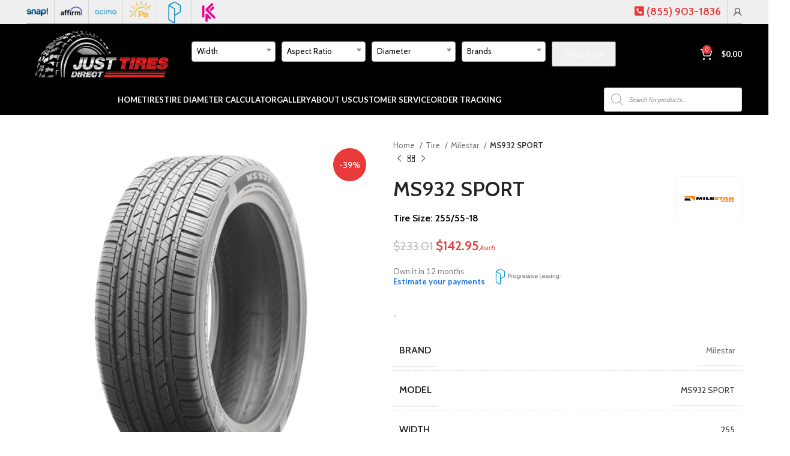

--- FILE ---
content_type: text/css
request_url: https://justtiresdirect.com/wp-content/uploads/2026/01/xts-theme_settings_default-1767266674.css?ver=7.2.4
body_size: 2076
content:
@font-face {
	font-weight: normal;
	font-style: normal;
	font-family: "woodmart-font";
	src: url("//justtiresdirect.com/wp-content/themes/woodmart/fonts/woodmart-font-1-400.woff2?v=7.2.4") format("woff2");
}

.wd-popup.wd-promo-popup{
	background-color:rgb(255,255,255);
	background-image: url(https://justtiresdirect.com/wp-content/uploads/2021/09/bikes-popup-bg.jpg);
	background-repeat:no-repeat;
	background-size:cover;
	background-position:center center;
}

.header-banner{
	background-color:rgb(232,58,58);
	background-image: none;
}

.page-title-default{
	background-color:#0f0f0f;
	background-image: url(https://justtiresdirect.com/wp-content/uploads/2023/02/1920x320-1.jpg);
	background-size:cover;
	background-position:center center;
}

.footer-container{
	background-color:rgb(32,32,32);
	background-image: none;
	background-position:center center;
}

:root{
--wd-text-font:"Cabin", Arial, Helvetica, sans-serif;
--wd-text-font-weight:400;
--wd-text-color:#777777;
--wd-text-font-size:14px;
}
:root{
--wd-title-font:"Cabin", Arial, Helvetica, sans-serif;
--wd-title-font-weight:600;
--wd-title-color:#242424;
}
:root{
--wd-entities-title-font:"Cabin", Arial, Helvetica, sans-serif;
--wd-entities-title-font-weight:600;
--wd-entities-title-color:#333333;
--wd-entities-title-color-hover:rgb(51 51 51 / 65%);
}
:root{
--wd-alternative-font:"Lato", Arial, Helvetica, sans-serif;
}
:root{
--wd-widget-title-font:"Cabin", Arial, Helvetica, sans-serif;
--wd-widget-title-font-weight:600;
--wd-widget-title-transform:uppercase;
--wd-widget-title-color:#333;
--wd-widget-title-font-size:16px;
}
:root{
--wd-header-el-font:"Lato", Arial, Helvetica, sans-serif;
--wd-header-el-font-weight:700;
--wd-header-el-transform:uppercase;
--wd-header-el-font-size:13px;
}
:root{
--wd-primary-color:rgb(232,58,58);
}
:root{
--wd-alternative-color:#fbbc34;
}
:root{
--wd-link-color:#333333;
--wd-link-color-hover:#242424;
}
:root{
--btn-default-bgcolor:#f7f7f7;
}
:root{
--btn-default-bgcolor-hover:#efefef;
}
:root{
--btn-accented-bgcolor:rgb(232,58,58);
}
:root{
--btn-accented-bgcolor-hover:rgb(210,51,57);
}
:root{
--notices-success-bg:#459647;
}
:root{
--notices-success-color:#fff;
}
:root{
--notices-warning-bg:#E0B252;
}
:root{
--notices-warning-color:#fff;
}
	:root{
					
			
							--wd-form-brd-radius: 0px;
					
					--wd-form-brd-width: 2px;
		
					--btn-default-color: #333;
		
					--btn-default-color-hover: #333;
		
					--btn-accented-color: #fff;
		
					--btn-accented-color-hover: #fff;
		
									--btn-default-brd-radius: 0px;
				--btn-default-box-shadow: none;
				--btn-default-box-shadow-hover: none;
				--btn-default-box-shadow-active: none;
				--btn-default-bottom: 0px;
			
			
			
					
									--btn-accented-brd-radius: 0px;
				--btn-accented-box-shadow: none;
				--btn-accented-box-shadow-hover: none;
				--btn-accented-box-shadow-active: none;
				--btn-accented-bottom: 0px;
			
			
			
					
							
					--wd-brd-radius: 0px;
			}

	
	
			@media (min-width: 1025px) {
			.whb-boxed:not(.whb-sticked):not(.whb-full-width) .whb-main-header {
				max-width: 1192px;
			}
		}

		.container {
			max-width: 1222px;
		}

		:root{
			--wd-container-w: 1222px;
		}
	
			@media (min-width: 1239px) {
			.platform-Windows .wd-section-stretch > .elementor-container {
				margin-left: auto;
				margin-right: auto;
			}
		}
		@media (min-width: 1222px) {
			html:not(.platform-Windows) .wd-section-stretch > .elementor-container {
				margin-left: auto;
				margin-right: auto;
			}
		}
	
			div.wd-popup.popup-quick-view {
			max-width: 920px;
		}
	
	
	
	
			.woodmart-woocommerce-layered-nav .wd-scroll-content {
			max-height: 223px;
		}
	
	
#ship-to-different-address {
	display: none !important; }
#ship-to-different-address {
	display: none !important; }
.snap-marketing-treatment {
	max-width:auto !important;
}

.wpgb-facet .wpgb-facet-title{ margin: 12px 0 !important;}
/*.wpgb-facet .wpgb-facet-title {
    font-weight: 500 !important;
    font-size: 14px !important;
    line-height: 18px !important;
	margin: 0 0 24px 0;
	background-color: #e7e7e7; padding: 10px 20px !important; cursor: pointer;
}
.wpgb-facet-title:after{	content:'\25bc';float: right;
    font-size: 12px;}*/
.select2-selection__rendered {
color:black !important;
}

.woocommerce-mini-cart__buttons .checkout {
display:none !important;
}

.wpgb-facet .wpgb-input, .wpgb-facet .wpgb-select, .wpgb-facet .wpgb-button:not(button), .wpgb-facet .wpgb-radio .wpgb-radio-control, .wpgb-facet .wpgb-checkbox .wpgb-checkbox-control, .wpgb-facet .wpgb-checkbox .wpgb-checkbox-control:before {
border-color: #000 !important;
}

.wpgb-checkbox-label {
color:black !important;
}

.wp-grid-builder .wpgb-card .add_to_cart_button.added {
display: inline-block !important;
} 




#Brand {
max-height: 250px !important;
overflow-y: scroll !important;
}

.abeehabutton {
	width: 100% !important;
    text-align: center !important;
    background-color: #e3c238 !important;
	color: black !important; }

.wpw-label {
	display: none  !important; }
 
.woo-variation-swatches .variable-items-wrapper .variable-item:not(.radio-variable-item) {
	height: 15px   !important; }

.select2-container--default .select2-selection--single .select2-selection__placeholder {
    color: #000 !important;
}

.select2-container .select2-selection--single, .select2-container {
    height: 34px !important;
}
.select2-container--default .select2-selection--single .select2-selection__rendered {
    line-height: 30px !important;
}

.select2-results__option[aria-selected] {
    color: black !important;
}

.select2-results__option {
	padding: 0px 6px !important; }

.select2-results__option[aria-selected] {
    margin-bottom: 5px !important; }

.select2-container--default .select2-results__option--highlighted[aria-selected] {
    background-color: #29326b !important; 
 color: white !important;}



.shop_table .shop_table_responsive td {
border-bottom: 1px solid var(--brdcolor-gray-300) !important;
}

.select2-container--default .select2-selection--single .select2-selection__rendered {
color: inherit;
line-height: 40px;
font-weight: normal;
text-align: left;
font-size: 18px !important;
}

.select2-results__option[aria-selected] {
	font-size: 18px !important;}

.elite-calculator-wrap {
    display: flex  !important;
    align-content: flex-start  !important;
    flex-wrap: wrap  !important;
    flex-direction: row  !important;
    justify-content: center !important;
    align-items: center  !important;}


.whb-col-mobile  .wpw-container.wpw-results-container.row {
margin: 5px 0 !important;
	display:none !important;
}

.whb-header {
margin-bottom: 0px !important; 
}

.select2-selection .select2-selection--single {
	background-color: #fff !important;
border: 1px solid #aaa !important;
border-radius: 4px !important;
}

body .select2-container--default .select2-selection {
    /* border: var(--wd-form-brd-width) solid rgb(230 230 230); */
    /* border-radius: var(--wd-form-brd-radius); */
	background-color: white !important;}

.main-page-wrapper {
	margin-top: 0px !important;}

.wpgb-facet-32 .wpgb-facet-title {
display:none !important;
}

.wpgb-area-top-2 {
display: inline-block !important;
    float: right !important;
}



.wpgb-layout {
margin-top:45px !important;
}

.select2-results__options .select2-results__option {
	font-size:18px !important;
	Color:Black !important;
}

#Model {
    max-height: 250px !important;
    overflow-y: scroll !important;
}


.wpw-filter-form {
    display: flex  !important;
    
}

.wd-nav[class*="wd-style-"]>li>a {
	color: white !important;}

a.dgwt-wcas-details-post-title, a.dgwt-wcas-details-product-title {
    font-size: 11px !important;
}

.dgwt-wcas-pd-addtc-form>.quantity {
    display: none !important;
}

.dgwt-wcas-st {
    font-size: 11px !important;
}

.dgwt-wcas-stock {
    display: none !important;
}

.dgwt-wcas-sf-wrapp input[type=search].dgwt-wcas-search-input {
    font-size: 11px !important;
}

.dgwt-wcas-pd-price, .dgwt-wcas-tpd-price {
	   font-size: 12px !important;
}

.dgwt-wcas-pd-addtc .add_to_cart_button, .dgwt-wcas-pd-addtc .add_to_cart_inline {
	  color: white !important;
    background: black !important;
}

#wpw_btn_submit_tire {
min-height: 33px  !important;
}

.select2-container--default .select2-selection--single .select2-selection__placeholder {
    font-size: 13px  !important;
}
.select2-container--default .select2-selection--single .select2-selection__rendered {
    font-size: 13px  !important;
}

.select2-results__options .select2-results__option {
    font-size: 13px !important;
}

 .wpgb-facet .wpgb-checkbox-label {
  font-size: 12px !important;
    line-height: 11px !important;
}

.wpgb-facet .wpgb-facet-title {
    font-size: 14px !important;
}

.wpgb-facet .wpgb-checkbox-facet .wpgb-checkbox-control {
height: 14px !important;
    width: 14px !important;
}

.wd-builder-off .woocommerce-result-count {
    display: block !important;}@media (min-width: 1025px) {
	.wpgb-facet-title::after {
    content: '\25BC'; /* Unicode for down arrow */
float: right;
font-size:12px;
    margin-right: 5px;
  }
  .wpgb-facet-title.active::after {
    content: '\25B2'; /* Unicode for up arrow */
  }
}

@media (min-width: 768px) and (max-width: 1024px) {
	.wpgb-facet-title::after {
    content: '\25BC'; /* Unicode for down arrow */
float: right;
font-size:12px;
    margin-right: 5px;
  }
  .wpgb-facet-title.active::after {
    content: '\25B2'; /* Unicode for up arrow */
  }
}

@media (min-width: 577px) and (max-width: 767px) {
	.wpgb-sidebar .wpgb-facet fieldset {
    display: none;
  }
.wpgb-facet-title::after {
 content: '\25B2'; /* Unicode for up arrow */
float: right;
font-size:12px;
    margin-right: 5px;
  }
  .wpgb-facet-title.active::after {
   
content: '\25BC';
  }
}

@media (max-width: 576px) {
	.wpw-filter-form {
    display: flex !important;
    flex-direction: column !important;
}

.select2-container--default .select2-selection--single .select2-selection__placeholder {
    color: #000 !important;
}

.wpw-label {
    display: unset !important;
}

.wpgb-sidebar .wpgb-facet fieldset {
    display: none;
  }
.wpgb-facet-title::after {
 content: '\25B2'; /* Unicode for up arrow */
float: right;
font-size:12px;
    margin-right: 5px;
  }
  .wpgb-facet-title.active::after {
   
content: '\25BC';
  }
}



--- FILE ---
content_type: application/javascript
request_url: https://justtiresdirect.com/wp-content/plugins/snap-finance-checkout/block/snap-block.js
body_size: 276
content:
( function() {
  const { registerPaymentMethod } = window.wc.wcBlocksRegistry;
  //if (!window.wc?.wcBlocksRegistry?.registerPaymentMethod || !window.wp?.data) return;

  const { createElement } = window.wp.element;
  const settings = window.wc.wcSettings?.snap_finance_checkout_data || {};
  const logoUrl = settings.logoUrl || "";

  const snapMethod = {
    name: "snap_finance",
    paymentMethodId: "snap_finance",
    label: createElement(
      "div",
      {
        style: {
          display: "flex",
          justifyContent: "space-between",
          alignItems: "center",
          width: "100%"
        }
      },
      [
        createElement("span", null, settings.title || "Snap Finance"),
        createElement("img", {
          src: logoUrl,
          alt: "Snap Finance",
          style: { height: 24 }
        })
      ]
    ),
    ariaLabel: settings.ariaLabel || "Snap Finance",
    placeOrderButtonLabel: "Pay with Snap",
    supports: { features: ["products", "subscriptions", "default", "virtual"] },
    canMakePayment: () => Promise.resolve(true),
    content: createElement("p", null, settings.description || ""),
    edit: createElement("p", null, settings.description || ""),
    save: null,
    isDefault: true
  };

  setTimeout(()=>{
    registerPaymentMethod(snapMethod);
    console.log("block registered",window.wp?.data);
    const storeSelector = window.wp?.data?.select?.('wc/store');
    console.log("Store",storeSelector);
  });

})();

--- FILE ---
content_type: application/javascript
request_url: https://justtiresdirect.com/wp-content/plugins/wp-tirewheel-search/assets/js/front.js?ver=1.5
body_size: 1611
content:
jQuery( document ).ready( function($) {

	//select2 ini search-make
	$("#wpw-search-make").select2({
		placeholder: "Make",
		allowClear: true
	});

	//select2 ini search-Year
	$("#wpw-search-year").select2({
		placeholder: "Year",
		allowClear: true
	});

	//select2 ini search-model
	$("#wpw-search-model").select2({
		placeholder: "Model",
		allowClear: true
	});
	
	//select2 ini search-make
	$("#wpw-search-make-popup").select2({
		placeholder: "Make",
		allowClear: true
	});

	//select2 ini search-Year
	$("#wpw-search-year-popup").select2({
		placeholder: "Year",
		allowClear: true
	});

	//select2 ini search-model
	$("#wpw-search-model-popup").select2({
		placeholder: "Model",
		allowClear: true
	});

	//select2 ini search-Diameter
	$("#wpw-search-diameter").select2({
		placeholder: "Diameter",
		allowClear: true
	});

	//select2 ini search-width
	$("#wpw-search-width").select2({
		placeholder: "Width",
		allowClear: true
	});

	//select2 ini search-width
	$("#wpw-search-bolt-pattern").select2({
		placeholder: "Bolt Pattern",
		allowClear: true
	});

	//select2 ini search-Diameter
	$("#wpw-search-tire-width").select2({
		placeholder: "Width",
		allowClear: true
	});

	//select2 ini search-width
	$("#wpw-search-aspect-ratio").select2({
		placeholder: "Aspect Ratio",
		allowClear: true
	});

	//select2 ini search-width
	$("#wpw-search-rim-diameter").select2({
		placeholder: "Diameter",
		allowClear: true
	});
	
	//select2 ini wpw_brands
    $("#wpw_brands").select2({
        placeholder: "Brands",
        allowClear: true
    });
    
    //select2 ini wpw_brands
    $("#wpw_tire_brands").select2({
        placeholder: "Brands",
        allowClear: true
    });

	//Search by vehicle
	function wpw_dynamic_opts(el, action, target) {
		$( el ).on( 'change', function() {
			jQuery('#loading').css("visibility", "visible");
			var form = $(this).closest( 'form' );
			var data = form.serializeArray();
			data.push( {name: 'action', value: action } );
			$.ajax(
				{
					type: "POST",
					url: wp_tireWheel_search.ajaxurl,
					data: data,
				}
			)
			.done(
				function( response ) {
					form.find( target ).html(response);
					jQuery('#loading').css("visibility", "hidden");
				}
			);
		});
	}

	wpw_dynamic_opts('#wpw-make', 'wpw_get_years', '#wpw-year' );
	wpw_dynamic_opts('#wpw-year', 'wpw_get_models', '#wpw-model' );
	wpw_dynamic_opts('#wpw-search-make', 'wpw_get_years', '#wpw-search-year' );
	wpw_dynamic_opts('#wpw-search-make-popup', 'wpw_get_years', '#wpw-search-year-popup' );
	wpw_dynamic_opts('#wpw-search-year', 'wpw_get_models', '#wpw-search-model' );
	wpw_dynamic_opts('#wpw-search-year-popup', 'wpw_get_models', '#wpw-search-model-popup' );

	$( '#wpw-model' ).on( 'change', function() {
		var form = $(this).closest( 'form' );
		var data = form.serializeArray();
		data.push( {name: 'action', value: 'wpw_get_fitnments_by_model' } );
		$.ajax(
			{
				type: "POST",
				url: wp_tireWheel_search.ajaxurl,
				data: data
			}
		)
		.done(
			function( response ) {
				$('#wpw-results').html( response );
			}
		);
	});

	$( '#wpw-search-model' ).on( 'change', function() {
		jQuery('#loading').css("visibility", "visible");
		var form = $(this).closest( 'form' );
		var data = form.serializeArray();
		data.push( {name: 'action', value: 'wpw_get_matching_products' } );
		$.ajax(
			{
				type: "POST",
				url: wp_tireWheel_search.ajaxurl,
				data: data
			}
		)
		.done(
			function( response ) {
				//$('#wpw-search-results').html( response );
				console.log(response);
				var returnResponse = JSON.parse(response);
				console.log(returnResponse);
				if(returnResponse.hasOwnProperty('bolt_pattern') && returnResponse.bolt_pattern != '')
				{
				    $('#bolt_pattern').val(returnResponse.bolt_pattern);
				}
				if(returnResponse.hasOwnProperty('rim_diameters') && returnResponse.rim_diameters != '')
				{
				    $('#rim_diameters').val(returnResponse.rim_diameters);
				}
				$('#wpw_btn_submit_vehicle').removeAttr('disabled');
				jQuery('#loading').css("visibility", "hidden");
				//wpgridCall(response);
			}
		);
	});

	function wpgridCall(resp)
	{
		var pathname = window.location.pathname; // Returns path only (/path/example.html)
		var url      = window.location.href;     // Returns full URL (https://example.com/path/example.html)
		var origin   = window.location.origin;   // Returns base URL (https://example.com)
		var domainPath = pathname.split("/");	// Return a formate
		var path = 'staging';
		var path = domainPath[1];

		var make = $('#wpw-search-make').val(); 
		var year = $('#wpw-search-year').val(); 
		var model = $('#wpw-search-model').val(); 
		var bolt_pattern = resp.replace(".", "-"); 
		var loadUrl = 'https://tireswheelsdirect.com/product-category/wheels/?_bolt_pattern='+bolt_pattern;
		window.location.href = loadUrl;
	}
	
	$('#wpw_btn_submit_vehicle').on('click', function() {
        var pathname = window.location.pathname; // Returns path only (/path/example.html)
        var url = window.location.href; // Returns full URL (https://example.com/path/example.html)
        var origin = window.location.origin; // Returns base URL (https://example.com)
        var domainPath = pathname.split("/"); // Return a formate
        var path = 'staging';
        var path = domainPath[1];

        var make = $('#wpw-search-make').val();
        var year = $('#wpw-search-year').val();
        var model = $('#wpw-search-model').val();
        var bolt_pattern = $('#bolt_pattern').val();
        var bolt_pattern = bolt_pattern.replace(".", "-");
        var rim_diameters = $('#rim_diameters').val();
        var loadUrl = origin+'/'+path+'/product-category/wheels/?_diameter='+rim_diameters+'&_bolt_pattern='+bolt_pattern;
        window.location.href = loadUrl;
    });
	
	$( '#wpw-search-model-popup' ).on( 'change', function() {
		jQuery('#loading').css("visibility", "visible");
		var form = $(this).closest( 'form' );
		var data = form.serializeArray();
		data.push( {name: 'action', value: 'wpw_get_matching_products' } );
		$.ajax(
			{
				type: "POST",
				url: wp_tireWheel_search.ajaxurl,
				data: data
			}
		)
		.done(
			function( response ) {
				//$('#wpw-search-results').html( response );
				console.log(response);
				var returnResponse = JSON.parse(response);
				console.log(returnResponse);
				if(returnResponse.hasOwnProperty('bolt_pattern') && returnResponse.bolt_pattern != '')
				{
				    $('#bolt_pattern').val(returnResponse.bolt_pattern);
				}
				if(returnResponse.hasOwnProperty('rim_diameters') && returnResponse.rim_diameters != '')
				{
				    $('#rim_diameters').val(returnResponse.rim_diameters);
				}
				wpgridCallPopup(returnResponse);
			}
		);
	});

	function wpgridCallPopup(resp)
	{
		var pathname = window.location.pathname; // Returns path only (/path/example.html)
		var url      = window.location.href;     // Returns full URL (https://example.com/path/example.html)
		var origin   = window.location.origin;   // Returns base URL (https://example.com)
		var domainPath = pathname.split("/");	// Return a formate
		var path = 'staging';
		var path = domainPath[1];

		var make = $('#wpw-search-make-popup').val(); 
		var year = $('#wpw-search-year-popup').val(); 
		var model = $('#wpw-search-model-popup').val(); 
		var bolt_pattern = resp.bolt_pattern.replace(".", "-");
		var rim_diameters = resp.rim_diameters;
		var loadUrl = 'https://tireswheelsdirect.com/product-category/wheels/?_diameter='+rim_diameters+'&_bolt_pattern='+bolt_pattern;
		window.location.href = loadUrl;
	}
	
	

// 	//Search by Wheel
// 	$( '#wpw-search-diameter' ).on( 'change', function() {
// 		jQuery('#loading').css("visibility", "visible");
// 		var form = $(this).closest( 'form' );
// 		var data = form.serializeArray();
// 		data.push( {name: 'action', value: 'wpw_get_rim_width' } );
// 		$.ajax(
// 			{
// 				type: "POST",
// 				url: wp_tireWheel_search.ajaxurl,
// 				data: data
// 			}
// 		)
// 		.done(
// 			function( response ) {
// 				form.find( '#wpw-search-width ').html(response);
// 				jQuery('#loading').css("visibility", "hidden");
// 			}
// 		);
// 	});

// 	$( '#wpw-search-width' ).on( 'change', function() {
// 		jQuery('#loading').css("visibility", "visible");
// 		var form = $(this).closest( 'form' );
// 		var data = form.serializeArray();
// 		data.push( {name: 'action', value: 'wpw_get_rim_bolt_pattern' } );
// 		$.ajax(
// 			{
// 				type: "POST",
// 				url: wp_tireWheel_search.ajaxurl,
// 				data: data
// 			}
// 		)
// 		.done(
// 			function( response ) {
// 				form.find( '#wpw-search-bolt-pattern ').html(response);
// 				jQuery('#loading').css("visibility", "hidden");
// 			}
// 		);
// 	});

// 	$( '#wpw-search-bolt-pattern' ).on( 'change', function() {
// 		jQuery('#loading').css("visibility", "visible");
// 		wpgridCallRim();
// 	});

// 	function wpgridCallRim()
// 	{
// 		var pathname = window.location.pathname; // Returns path only (/path/example.html)
// 		var url      = window.location.href;     // Returns full URL (https://example.com/path/example.html)
// 		var origin   = window.location.origin;   // Returns base URL (https://example.com)
// 		var domainPath = pathname.split("/");	// Return a formate
// 		var path = 'staging';
// 		var path = domainPath[1];

// 		var diameter = $('#wpw-search-diameter option:selected').text(); 
// 		var diameter = diameter.replace(".", "-"); 
// 		var width = $('#wpw-search-width option:selected').text(); 
// 		var width = width.replace(".", "-"); 
// 		var bolt_pattern = $('#wpw-search-bolt-pattern').val(); 
// 		var bolt_pattern = bolt_pattern.replace(".", "-"); 
// 		var loadUrl = origin+'/'+path+'/product-category/wheels/?_diameter='+diameter+'&_width='+width+'&_bolt_pattern='+bolt_pattern;
// 		window.location.href = loadUrl;
// 	}

    //Search by Wheel with brands
    jQuery('#wpw_btn_submit_rim').on('click', function() {
        var pathname = window.location.pathname; // Returns path only (/path/example.html)
        var url = window.location.href; // Returns full URL (https://example.com/path/example.html)
        var origin = window.location.origin; // Returns base URL (https://example.com)
        var domainPath = pathname.split("/"); // Return a formate
        var path = 'staging';
        var path = domainPath[1];

        var diameter = jQuery('#wpw-search-diameter').val();
        var diameter = diameter.replace(".", "-");
        var width = jQuery('#wpw-search-width').val();
        var width = width.replace(".", "-");
        var bolt_pattern = jQuery('#wpw-search-bolt-pattern').val();
        var bolt_pattern = bolt_pattern.replace(".", "-");
        var brand = jQuery('#wpw_brands').val();

        var loadUrl = origin + '/' + path + '/product-category/wheels/?';
        if (diameter != '') {
            loadUrl += '_diameter=' + diameter;
        }
        if (width != '') {
            loadUrl += '&_width=' + width;
        }
        if (bolt_pattern != '') {
            loadUrl += '&_bolt_pattern=' + bolt_pattern;
        }
        if (brand != '') {
            loadUrl += '&_brand=' + brand;
        }
        window.location.href = loadUrl;
    });

	//Search by Tire
// 	$( '#wpw-search-tire-width' ).on( 'change', function() {
// 		jQuery('#loading').css("visibility", "visible");
// 		var form = $(this).closest( 'form' );
// 		var data = form.serializeArray();
// 		data.push( {name: 'action', value: 'wpw_get_tire_width' } );
// 		$.ajax(
// 			{
// 				type: "POST",
// 				url: wp_tireWheel_search.ajaxurl,
// 				data: data
// 			}
// 		)
// 		.done(
// 			function( response ) {
// 				form.find( '#wpw-search-aspect-ratio ').html(response);
// 				jQuery('#loading').css("visibility", "hidden");
// 			}
// 		);
// 	});

// 	$( '#wpw-search-aspect-ratio' ).on( 'change', function() {
// 		jQuery('#loading').css("visibility", "visible");
// 		var form = $(this).closest( 'form' );
// 		var data = form.serializeArray();
// 		data.push( {name: 'action', value: 'wpw_get_tire_aspect_ratio' } );
// 		$.ajax(
// 			{
// 				type: "POST",
// 				url: wp_tireWheel_search.ajaxurl,
// 				data: data
// 			}
// 		)
// 		.done(
// 			function( response ) {
// 				form.find( '#wpw-search-rim-diameter ').html(response);
// 				jQuery('#loading').css("visibility", "hidden");
// 			}
// 		);
// 	});

// 	$( '#wpw-search-rim-diameter' ).on( 'change', function() {
// 		jQuery('#loading').css("visibility", "hidden");
// 		//wpgridCalltire();
// 	});

// 	function wpgridCalltire()
// 	{
// 		var pathname = window.location.pathname; // Returns path only (/path/example.html)
// 		var url      = window.location.href;     // Returns full URL (https://example.com/path/example.html)
// 		var origin   = window.location.origin;   // Returns base URL (https://example.com)
// 		var domainPath = pathname.split("/");	// Return a formate
// 		var path = 'staging';
// 		var path = domainPath[1];

// 		var diameter = $('#wpw-search-rim-diameter').val(); 
// 		var diameter = diameter.replace(".", "-"); 
// 		var width = $('#wpw-search-tire-width option:selected').text();
// 		var width = width.replace(".", "-"); 
// 		var aspect_ratio = $('#wpw-search-aspect-ratio option:selected').text();
// 		var aspect_ratio = aspect_ratio.replace(".", "-");
// 		var loadUrl = origin+'/'+path+'/product-category/tire/?_width='+width+'&_aspect_ratio='+aspect_ratio+'&_tire_diameter='+diameter;
// 		window.location.href = loadUrl;
// 	}
	
	//Search by tire with brands
    $('#wpw_btn_submit_tire').on('click', function() {
        var pathname = window.location.pathname; // Returns path only (/path/example.html)
        var url = window.location.href; // Returns full URL (https://example.com/path/example.html)
        var origin = window.location.origin; // Returns base URL (https://example.com)
        var domainPath = pathname.split("/"); // Return a formate
        var path = 'staging';
        var path = domainPath[1];

        var diameter = $('#wpw-search-rim-diameter').val();
        var diameter = diameter.replace(".", "-");
        var width = $('#wpw-search-tire-width').val();
        var width = width.replace(".", "-");
        var aspect_ratio = $('#wpw-search-aspect-ratio').val();
        var aspect_ratio = aspect_ratio.replace(".", "-");
        var brand = jQuery('#wpw_tire_brands').val();
        var loadUrl = origin + '/' + path + '/product-category/tire/?_width=' + width + '&_aspect_ratio=' + aspect_ratio + '&_tire_diameter=' + diameter;

        var loadUrl = origin + '/' + path + '/product-category/tire/?';
        if (width != '') {
            loadUrl += '&_width=' + width;
        }
        if (aspect_ratio != '') {
            loadUrl += '&_aspect_ratio=' + aspect_ratio;
        }
        if (diameter != '') {
            loadUrl += '&_tire_diameter=' + diameter;
        }
        if (brand != '') {
            loadUrl += '&_brand=' + brand;
        }
        window.location.href = loadUrl;
    });

});